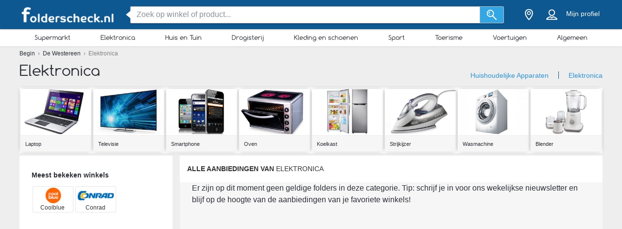

--- FILE ---
content_type: application/javascript; charset=utf-8
request_url: https://fundingchoicesmessages.google.com/f/AGSKWxXN0F9iE0cpJj8ap0gL-YN51gj1eHtzGqGDVwxQSYhiwVoDMEkpbR9g0CMWpqehiaGf77VmleY1SgBMD-gdUJtEFM2y97zG-gW_cQNNj33mJpcC09V3mSHMGApCk8JS8iZGfVi6pChJuBRUxP3ZJuxyXEM4-6JFn0YWIpUqpeFtPY-3E9khOSwqvUbI/_/showbanner./webad./headerads1./ad300x145./adblock_detector2.
body_size: -1287
content:
window['d57527ea-a278-4b88-8d8f-2100151151a0'] = true;

--- FILE ---
content_type: image/svg+xml
request_url: https://static.folderscheck.nl/img/header/icons/category-08.svg
body_size: -145
content:
<svg xmlns="http://www.w3.org/2000/svg" width="24" height="24" viewBox="0 0 24 24"><defs><style>.cls-1{fill:#17ffe8;opacity:0;}.cls-2{fill:#b7babc;}</style></defs><title>T-shirts</title><g id="Layer_2" data-name="Layer 2"><g id="icon"><g id="T-shirts"><rect class="cls-1" width="24" height="24"/><path class="cls-2" d="M19.94,5v.9H16.55V19H7.4V5.91H4V5H8.43a4.11,4.11,0,0,0,6.89,0h4.62m2-2h0Zm0,0h-8a2,2,0,0,1-2,1.87A1.94,1.94,0,0,1,9.85,3H2v4.9H5.4V21H18.55V7.91h3.39V3Z"/></g></g></g></svg>